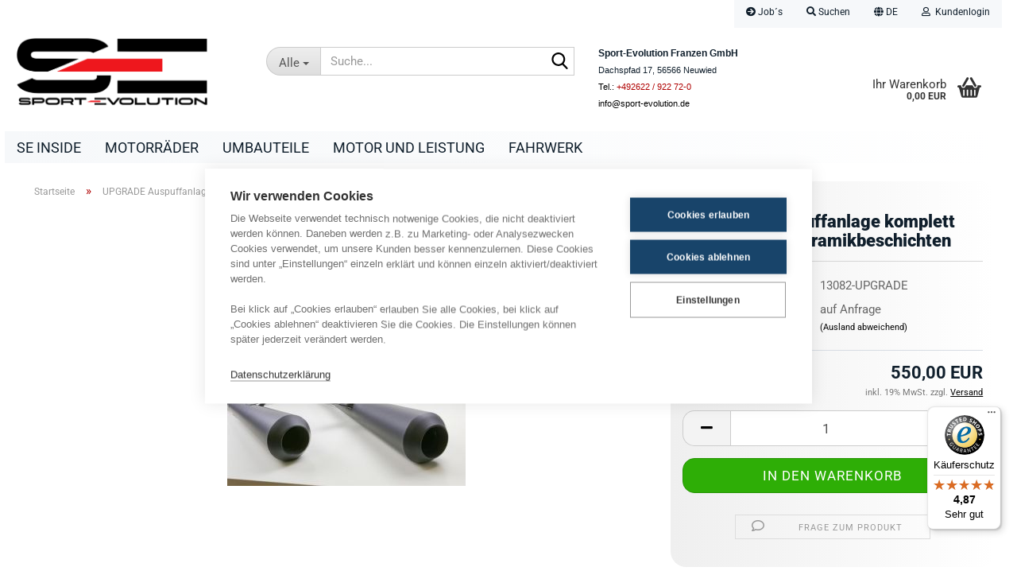

--- FILE ---
content_type: text/html; charset=utf-8
request_url: https://www.sport-evolution.de/de/aufpreis-f-auspuffanlage-komplett-schwarz-matt-keramikbeschichten.html
body_size: 26827
content:
<!DOCTYPE html> <html xmlns="http://www.w3.org/1999/xhtml" dir="ltr" lang="de"> <head> <meta name="viewport" content="width=device-width, initial-scale=1, minimum-scale=1.0" /> <meta http-equiv="Content-Type" content="text/html; charset=utf-8" /> <meta name="language" content="de" /> <meta name='date' content='21.11.2021' /> <meta name="keywords" content="2-2 Komplett Auspuffanlage komplett schwarz matt keramikbeschichten" /> <meta name="description" content="Das Keramikbeschichten von Auspuffanlagen ist die einzige Beschichtung, die dauerhaft hält und farbecht bleibt. | Sport-Evolution ✓ BMW-Motorrad Restaurationen" /> <title>BMW 2-Ventil-Manufaktur l BMW 2V Custom Bikes l BMW Motorrad Umbauteile l BMW 2-Ventiler Motortuning und Teile - 2-2 Komplett Auspuffanlage komplett schwarz matt keramikbeschichten</title> <meta property="og:title" content="UPGRADE Auspuffanlage komplett schwarz matt keramikbeschichten" /> <meta property="og:site_name" content="Sport-Evolution Franzen GmbH" /> <meta property="og:locale" content="de_DE" /> <meta property="og:type" content="product" /> <meta property="og:description" content="Das Keramikbeschichten von Auspuffanlagen ist die einzige Beschichtung, die dauerhaft hält und farbecht bleibt. | Sport-Evolution ✓ BMW-Motorrad Restaurationen" /> <meta property="og:image" content="https://www.sport-evolution.de/images/product_images/info_images/k-IMG_4189_10700.JPG" /> <base href="https://www.sport-evolution.de/" /> <link rel="shortcut icon" href="https://www.sport-evolution.de/images/logos/favicon.ico" type="image/x-icon" /> <link rel="apple-touch-icon" href="https://www.sport-evolution.de/images/logos/favicon.png" /> <link id="main-css" type="text/css" rel="stylesheet" href="public/theme/styles/system/main.min.css?bust=1767969469" /> <meta name="robots" content="index,follow" /> <link rel="canonical" href="https://www.sport-evolution.de/de/aufpreis-f-auspuffanlage-komplett-schwarz-matt-keramikbeschichten.html" /> <meta property="og:url" content="https://www.sport-evolution.de/de/aufpreis-f-auspuffanlage-komplett-schwarz-matt-keramikbeschichten.html"> <link rel="alternate" hreflang="x-default" href="https://www.sport-evolution.de/de/aufpreis-f-auspuffanlage-komplett-schwarz-matt-keramikbeschichten.html" /> <link rel="alternate" hreflang="en" href="https://www.sport-evolution.de/en/surcharge-f-exhaust-arrangement-completely-black-weakly-ceramics-coat.html" /> <link rel="alternate" hreflang="de" href="https://www.sport-evolution.de/de/aufpreis-f-auspuffanlage-komplett-schwarz-matt-keramikbeschichten.html" /> <script src="https://cdn.gambiohub.com/sdk/1.2.0/dist/bundle.js"></script><script>var payPalText = {"ecsNote":"Bitte w\u00e4hlen Sie ihre gew\u00fcnschte PayPal-Zahlungsweise.","paypalUnavailable":"PayPal steht f\u00fcr diese Transaktion im Moment nicht zur Verf\u00fcgung.","errorContinue":"weiter","continueToPayPal":"Weiter mit","errorCheckData":"Es ist ein Fehler aufgetreten. Bitte \u00fcberpr\u00fcfen Sie Ihre Eingaben."};var payPalButtonSettings = {"env":"live","commit":false,"style":{"label":"checkout","shape":"pill","color":"silver","layout":"vertical","tagline":false},"locale":"","fundingCardAllowed":true,"fundingELVAllowed":true,"fundingCreditAllowed":false,"createPaymentUrl":"https:\/\/www.sport-evolution.de\/shop.php?do=PayPalHub\/CreatePayment&initiator=ecs","authorizedPaymentUrl":"https:\/\/www.sport-evolution.de\/shop.php?do=PayPalHub\/AuthorizedPayment&initiator=ecs","checkoutUrl":"https:\/\/www.sport-evolution.de\/shop.php?do=PayPalHub\/RedirectGuest","useVault":false,"jssrc":"https:\/\/www.paypal.com\/sdk\/js?client-id=AVEjCpwSc-e9jOY8dHKoTUckaKtPo0shiwe_T2rKtxp30K4TYGRopYjsUS6Qmkj6bILd7Nt72pbMWCXe&commit=false&intent=capture&components=buttons%2Cmarks%2Cmessages%2Cfunding-eligibility%2Cgooglepay%2Capplepay%2Ccard-fields&integration-date=2021-11-25&enable-funding=paylater&merchant-id=RZ9K539XDHRDS&currency=EUR","partnerAttributionId":"GambioGmbH_Cart_Hub_PPXO","createOrderUrl":"https:\/\/www.sport-evolution.de\/shop.php?do=PayPalHub\/CreateOrder&initiator=ecs","getOrderUrl":"https:\/\/www.sport-evolution.de\/shop.php?do=PayPalHub\/GetOrder","approvedOrderUrl":"https:\/\/www.sport-evolution.de\/shop.php?do=PayPalHub\/ApprovedOrder&initiator=ecs","paymentApproved":false,"developmentMode":false,"cartAmount":0};var jsShoppingCart = {"languageCode":"de","verifySca":"https:\/\/www.sport-evolution.de\/shop.php?do=PayPalHub\/VerifySca","totalAmount":"0.00","currency":"EUR","env":"live","commit":false,"style":{"label":"checkout","shape":"pill","color":"silver","layout":"vertical","tagline":false},"locale":"","fundingCardAllowed":true,"fundingELVAllowed":true,"fundingCreditAllowed":false,"createPaymentUrl":"https:\/\/www.sport-evolution.de\/shop.php?do=PayPalHub\/CreatePayment&initiator=ecs","authorizedPaymentUrl":"https:\/\/www.sport-evolution.de\/shop.php?do=PayPalHub\/AuthorizedPayment&initiator=ecs","checkoutUrl":"https:\/\/www.sport-evolution.de\/shop.php?do=PayPalHub\/RedirectGuest","useVault":false,"jssrc":"https:\/\/www.paypal.com\/sdk\/js?client-id=AVEjCpwSc-e9jOY8dHKoTUckaKtPo0shiwe_T2rKtxp30K4TYGRopYjsUS6Qmkj6bILd7Nt72pbMWCXe&commit=false&intent=capture&components=buttons%2Cmarks%2Cmessages%2Cfunding-eligibility%2Cgooglepay%2Capplepay%2Ccard-fields&integration-date=2021-11-25&enable-funding=paylater&merchant-id=RZ9K539XDHRDS&currency=EUR","partnerAttributionId":"GambioGmbH_Cart_Hub_PPXO","createOrderUrl":"https:\/\/www.sport-evolution.de\/shop.php?do=PayPalHub\/CreateOrder&initiator=ecs","getOrderUrl":"https:\/\/www.sport-evolution.de\/shop.php?do=PayPalHub\/GetOrder","approvedOrderUrl":"https:\/\/www.sport-evolution.de\/shop.php?do=PayPalHub\/ApprovedOrder&initiator=ecs","paymentApproved":false,"developmentMode":false,"cartAmount":0};var payPalBannerSettings = {"useVault":false,"jssrc":"https:\/\/www.paypal.com\/sdk\/js?client-id=AVEjCpwSc-e9jOY8dHKoTUckaKtPo0shiwe_T2rKtxp30K4TYGRopYjsUS6Qmkj6bILd7Nt72pbMWCXe&commit=false&intent=capture&components=buttons%2Cmarks%2Cmessages%2Cfunding-eligibility%2Cgooglepay%2Capplepay%2Ccard-fields&integration-date=2021-11-25&enable-funding=paylater&merchant-id=RZ9K539XDHRDS&currency=EUR","partnerAttributionId":"GambioGmbH_Cart_Hub_PPXO","positions":{"cartBottom":{"placement":"cart","style":{"layout":"text","logo":{"type":"primary"},"text":{"color":"black"},"color":"blue","ratio":"8x1"}},"product":{"placement":"product","style":{"layout":"text","logo":{"type":"inline"},"text":{"color":"black"},"color":"blue","ratio":"1x4"}}},"currency":"EUR","cartAmount":0,"productsPrice":550};</script><script id="paypalconsent" type="application/json">{"purpose_id":null}</script><script src="GXModules/Gambio/Hub/Shop/Javascript/PayPalLoader-bust_1763396420.js" async></script><link rel="stylesheet" href="https://cdn.gambiohub.com/sdk/1.2.0/dist/css/gambio_hub.css"> </head> <body class="page-product-info" data-gambio-namespace="https://www.sport-evolution.de/public/theme/javascripts/system" data-jse-namespace="https://www.sport-evolution.de/JSEngine/build" data-gambio-controller="initialize" data-gambio-widget="input_number responsive_image_loader transitions image_maps modal history dropdown core_workarounds anchor" data-input_number-separator="," > <div id="outer-wrapper" > <header id="header" class="navbar"> <div id="topbar-container"> <div class="navbar-topbar"> <nav data-gambio-widget="menu link_crypter" data-menu-switch-element-position="false" data-menu-events='{"desktop": ["click"], "mobile": ["click"]}' data-menu-ignore-class="dropdown-menu"> <ul class="nav navbar-nav navbar-right" data-menu-replace="partial"> <li class="navbar-topbar-item"> <ul id="secondaryNavigation" class="nav navbar-nav ignore-menu"> <li class="navbar-topbar-item hidden-xs content-manager-item"> <a title="  Job´s" href="https://www.sport-evolution.de/de/info/job-s.html" > <span class="fa fa-arrow-circle-right visble-xs-block"></span>
                                                      Job´s
                                                </a> </li> </ul> <script id="secondaryNavigation-menu-template" type="text/mustache">
                                    
                                        <ul id="secondaryNavigation" class="nav navbar-nav">
                                            <li v-for="(item, index) in items" class="navbar-topbar-item hidden-xs content-manager-item">
                                                <a href="javascript:;" :title="item.title" @click="goTo(item.content)">
                                                    <span class="fa fa-arrow-circle-right visble-xs-block"></span>
                                                    {{item.title}}
                                                </a>
                                            </li>
                                        </ul>
                                    
                                </script> </li> <li class="navbar-topbar-item topbar-search hidden-xs"> <a aria-label="Suchen" href="#" title="Suchen" role="button"> <span class="fa fa-search"></span>
														
																									

												Suchen
											</a> <ul class="level_2 dropdown-menu ignore-menu arrow-top"> <li class="arrow"></li> <li class="search-dropdown"> <div class="navbar-search collapse"> <p class="navbar-search-header dropdown-header">Suche</p> <form role="search" action="de/advanced_search_result.php" method="get" data-gambio-widget="live_search"> <div class="navbar-search-input-group input-group"> <div class="navbar-search-input-group-btn input-group-btn custom-dropdown" data-dropdown-trigger-change="false" data-dropdown-trigger-no-change="false"> <button aria-label="Suche..." type="button" class="btn btn-default dropdown-toggle" data-toggle="dropdown" aria-haspopup="true" aria-expanded="false"> <span class="dropdown-name">Alle</span> <span class="caret"></span> </button> <ul class="dropdown-menu"> <li><a href="#" data-rel="0">Alle</a></li> <li><a href="#" data-rel="4674">SE Inside</a></li> <li><a href="#" data-rel="1254">Motorräder</a></li> <li><a href="#" data-rel="710">Umbauteile</a></li> <li><a href="#" data-rel="347">Motor und Leistung</a></li> <li><a href="#" data-rel="377">Fahrwerk</a></li> </ul> <label for="top-search-button-categories-id" class="sr-only">Alle</label> <select id="top-search-button-categories-id" name="categories_id"> <option value="0">Alle</option> <option value="4674">SE Inside</option> <option value="1254">Motorräder</option> <option value="710">Umbauteile</option> <option value="347">Motor und Leistung</option> <option value="377">Fahrwerk</option> </select> </div> <input type="text" id="search-field-input" name="keywords" placeholder="Suche..." class="form-control search-input" autocomplete="off" /> <button aria-label="Suche..." type="submit" class="form-control-feedback"> <img src="public/theme/images/svgs/search.svg" class="gx-search-input svg--inject" alt="search icon"> </button> <label for="search-field-input" class="control-label sr-only">Suche...</label> </div> <input type="hidden" value="1" name="inc_subcat" /> <div class="navbar-search-footer visible-xs-block"> <button class="btn btn-primary btn-block" type="submit">
								Suche...
							</button> <a href="advanced_search.php" class="btn btn-default btn-block" title="Erweiterte Suche">
								Erweiterte Suche
							</a> </div> <div class="search-result-container"></div> </form> </div> </li> </ul> </li> <li class="dropdown navbar-topbar-item first"> <a href="#" aria-label="Sprache auswählen" title="Sprache auswählen" class="dropdown-toggle" data-toggle-hover="dropdown" role="button"> <span class="language-code hidden-xs"> <span class="fa fa-globe"></span>
																
																														de
														</span> <span class="visible-xs-block"> <span class="fa fa-globe"></span>
																
																														&nbsp;Sprache
														</span> </a> <ul class="level_2 dropdown-menu ignore-menu arrow-top"> <li class="arrow"></li> <li> <form action="/de/aufpreis-f-auspuffanlage-komplett-schwarz-matt-keramikbeschichten.html" method="POST" class="form-horizontal"> <div class="form-group"> <label style="display: inline">Sprache auswählen
																	    <select name="language" class="form-control"> <option value="de" selected="selected">Deutsch</option> <option value="en">English</option> </select> </label> </div> <div class="form-group"> <label style="display: inline">Lieferland
																	    <select name="switch_country" class="form-control"> <option value="AR" >Argentinien</option> <option value="AU" >Australien</option> <option value="BE" >Belgien</option> <option value="BR" >Brasilien</option> <option value="BG" >Bulgarien</option> <option value="CL" >Chile</option> <option value="CN" >China, Volksrepublik</option> <option value="DE" selected>Deutschland</option> <option value="DK" >Dänemark</option> <option value="EE" >Estland</option> <option value="FI" >Finnland</option> <option value="FR" >Frankreich</option> <option value="GR" >Griechenland</option> <option value="HK" >Hongkong</option> <option value="IM" >Insel Man</option> <option value="IE" >Irland</option> <option value="IS" >Island</option> <option value="IL" >Israel</option> <option value="IT" >Italien</option> <option value="JP" >Japan</option> <option value="CA" >Kanada</option> <option value="QA" >Katar</option> <option value="KR" >Korea, Republik (Südkorea)</option> <option value="HR" >Kroatien</option> <option value="CU" >Kuba</option> <option value="KW" >Kuwait</option> <option value="LA" >Laos, Demokratische Volksrepublik</option> <option value="LV" >Lettland</option> <option value="LT" >Litauen</option> <option value="LU" >Luxemburg</option> <option value="MO" >Macao</option> <option value="MT" >Malta</option> <option value="MX" >Mexiko</option> <option value="MC" >Monaco</option> <option value="ME" >Montenegro</option> <option value="NZ" >Neuseeland</option> <option value="NL" >Niederlande</option> <option value="NO" >Norwegen</option> <option value="AT" >Österreich</option> <option value="PH" >Philippinen</option> <option value="PL" >Polen</option> <option value="PT" >Portugal</option> <option value="TW" >Republik China (Taiwan)</option> <option value="RO" >Rumänien</option> <option value="RU" >Russische Föderation</option> <option value="RE" >Réunion</option> <option value="SE" >Schweden</option> <option value="CH" >Schweiz</option> <option value="RS" >Serbien</option> <option value="SG" >Singapur</option> <option value="SK" >Slowakei (Slowakische Republik)</option> <option value="SI" >Slowenien</option> <option value="ES" >Spanien</option> <option value="ZA" >Südafrika</option> <option value="TH" >Thailand</option> <option value="CZ" >Tschechische Republik</option> <option value="TR" >Türkei</option> <option value="UA" >Ukraine</option> <option value="HU" >Ungarn</option> <option value="AE" >Vereinigte Arabische Emirate</option> <option value="US" >Vereinigte Staaten von Amerika</option> <option value="GB" >Vereinigtes Königreich</option> <option value="CY" >Zypern</option> </select> </label> </div> <div class="dropdown-footer row"> <input type="submit" class="btn btn-primary btn-block" value="Speichern" title="Speichern" /> </div> </form> </li> </ul> </li> <li class="dropdown navbar-topbar-item"> <a title="Anmeldung" href="/de/aufpreis-f-auspuffanlage-komplett-schwarz-matt-keramikbeschichten.html#" class="dropdown-toggle" data-toggle-hover="dropdown" role="button" aria-label="Kundenlogin"> <span class="fa fa-user-o"></span>
														
																									

												&nbsp;Kundenlogin
											</a> <ul class="dropdown-menu dropdown-menu-login arrow-top"> <li class="arrow"></li> <li class="dropdown-header hidden-xs">Kundenlogin</li> <li> <form action="https://www.sport-evolution.de/de/login.php?action=process" method="post" class="form-horizontal"> <input type="hidden" name="return_url" value="https://www.sport-evolution.de/de/aufpreis-f-auspuffanlage-komplett-schwarz-matt-keramikbeschichten.html"> <input type="hidden" name="return_url_hash" value="2c0c09f88a66dd16c59ecd9ab41a597ef8a8310d9d277f2bd16234982dc79664"> <div class="form-group"> <label for="box-login-dropdown-login-username" class="form-control sr-only">E-Mail</label> <input autocomplete="username" type="email" id="box-login-dropdown-login-username" class="form-control" placeholder="E-Mail" name="email_address" oninput="this.setCustomValidity('')" oninvalid="this.setCustomValidity('Bitte geben Sie eine korrekte Emailadresse ein')" /> </div> <div class="form-group password-form-field" data-gambio-widget="show_password"> <label for="box-login-dropdown-login-password" class="form-control sr-only">Passwort</label> <input autocomplete="current-password" type="password" id="box-login-dropdown-login-password" class="form-control" placeholder="Passwort" name="password" /> <button class="btn show-password hidden" type="button"> <i class="fa fa-eye" aria-hidden="true"></i> <span class="sr-only">Toggle Password View</span> </button> </div> <div class="dropdown-footer row"> <input type="submit" class="btn btn-primary btn-block" value="Anmelden" /> <ul> <li> <a title="Konto erstellen" href="https://www.sport-evolution.de/de/shop.php?do=CreateRegistree">
												Konto erstellen
											</a> </li> <li> <a title="Passwort vergessen?" href="https://www.sport-evolution.de/de/password_double_opt.php">
												Passwort vergessen?
											</a> </li> </ul> </div> </form> </li> </ul> </li> <li class="navbar-topbar-item visible-xs"> <a title="  Job´s" href="https://www.sport-evolution.de/de/info/job-s.html" > <span class="fa fa-arrow-circle-right"></span>
											&nbsp;  Job´s
										</a> </li> </ul> </nav> </div> </div> <div class="inside"> <div class="row"> <div class="navbar-header" data-gambio-widget="mobile_menu"> <div id="navbar-brand" class="navbar-brand"> <a href="https://www.sport-evolution.de/de/" title="Sport-Evolution Franzen GmbH"> <img id="main-header-logo" class="img-responsive" src="https://www.sport-evolution.de/images/logos/se_logoschriftzug_rgb_black_logo.png" alt="Sport-Evolution Franzen GmbH-Logo"> </a> </div> <button type="button" class="navbar-toggle" aria-label="navigationbar toggle button" data-mobile_menu-target="#categories .navbar-collapse" data-mobile_menu-body-class="categories-open" data-mobile_menu-toggle-content-visibility> <img src="public/theme/images/svgs/bars.svg" class="gx-menu svg--inject" alt="menu bars icon"> </button> <button type="button" class="navbar-toggle cart-icon" data-mobile_menu-location="shopping_cart.php"> <img src="public/theme/images/svgs/basket.svg" class="gx-cart-basket svg--inject" alt="shopping cart icon"> <span class="cart-products-count hidden">
				0
			</span> </button> <button type="button" class="navbar-toggle" aria-label="searchbar toggle button" data-mobile_menu-target=".navbar-search" data-mobile_menu-body-class="search-open" data-mobile_menu-toggle-content-visibility> <img src="public/theme/images/svgs/search.svg" class="gx-search svg--inject" alt="search icon"> </button> </div> <div class="navbar-search collapse"> <p class="navbar-search-header dropdown-header">Suche</p> <form role="search" action="de/advanced_search_result.php" method="get" data-gambio-widget="live_search"> <div class="navbar-search-input-group input-group"> <div class="navbar-search-input-group-btn input-group-btn custom-dropdown" data-dropdown-trigger-change="false" data-dropdown-trigger-no-change="false"> <button aria-label="Suche..." type="button" class="btn btn-default dropdown-toggle" data-toggle="dropdown" aria-haspopup="true" aria-expanded="false"> <span class="dropdown-name">Alle</span> <span class="caret"></span> </button> <ul class="dropdown-menu"> <li><a href="#" data-rel="0">Alle</a></li> <li><a href="#" data-rel="4674">SE Inside</a></li> <li><a href="#" data-rel="1254">Motorräder</a></li> <li><a href="#" data-rel="710">Umbauteile</a></li> <li><a href="#" data-rel="347">Motor und Leistung</a></li> <li><a href="#" data-rel="377">Fahrwerk</a></li> </ul> <label for="top-search-button-categories-id" class="sr-only">Alle</label> <select id="top-search-button-categories-id" name="categories_id"> <option value="0">Alle</option> <option value="4674">SE Inside</option> <option value="1254">Motorräder</option> <option value="710">Umbauteile</option> <option value="347">Motor und Leistung</option> <option value="377">Fahrwerk</option> </select> </div> <input type="text" id="search-field-input" name="keywords" placeholder="Suche..." class="form-control search-input" autocomplete="off" /> <button aria-label="Suche..." type="submit" class="form-control-feedback"> <img src="public/theme/images/svgs/search.svg" class="gx-search-input svg--inject" alt="search icon"> </button> <label for="search-field-input" class="control-label sr-only">Suche...</label> </div> <input type="hidden" value="1" name="inc_subcat" /> <div class="navbar-search-footer visible-xs-block"> <button class="btn btn-primary btn-block" type="submit">
								Suche...
							</button> <a href="advanced_search.php" class="btn btn-default btn-block" title="Erweiterte Suche">
								Erweiterte Suche
							</a> </div> <div class="search-result-container"></div> </form> </div> <div class="custom-container"> <div class="inside"> <div> <br /> <span style="font-size:12px;"><span style="font-family:Verdana,Geneva,sans-serif;"><strong>Sport-Evolution Franzen GmbH</strong></span></span><br /> <span style="font-size:11px;"><span style="font-family:Verdana,Geneva,sans-serif;">Dachspfad 17, 56566 Neuwied<br /> <span style="color:#000000;">Tel.: <a href="tel:+492622922720">+492622 / 922 72-0</a><br />
	info@sport-evolution.de</span></span></span> </div> </div> </div> <nav id="cart-container" class="navbar-cart" data-gambio-widget="menu cart_dropdown" data-menu-switch-element-position="false"> <ul class="cart-container-inner"> <li> <a href="https://www.sport-evolution.de/de/shopping_cart.php" class="dropdown-toggle"> <img src="public/theme/images/svgs/basket.svg" alt="shopping cart icon" class="gx-cart-basket svg--inject"> <span class="cart">
									Ihr Warenkorb<br /> <span class="products">
										0,00 EUR
									</span> </span> <span class="cart-products-count hidden"> </span> </a> <ul class="dropdown-menu arrow-top cart-dropdown cart-empty"> <li class="arrow"></li> <li class="cart-dropdown-inside"> <div class="cart-empty">
							Sie haben noch keine Artikel in Ihrem Warenkorb.
						</div> </li> </ul> </li> </ul> </nav> </div> </div> <noscript> <div class="alert alert-danger noscript-notice" role="alert">
			JavaScript ist in Ihrem Browser deaktiviert. Aktivieren Sie JavaScript, um alle Funktionen des Shops nutzen und alle Inhalte sehen zu können.
		</div> </noscript> <div id="categories"> <div class="navbar-collapse collapse"> <nav class="navbar-default navbar-categories" data-gambio-widget="menu"> <ul class="level-1 nav navbar-nav"> <li id="mainNavigation" class="custom custom-entries hidden-xs"> </li> <script id="mainNavigation-menu-template" type="text/mustache">
                
				    <li id="mainNavigation" class="custom custom-entries hidden-xs">
                        <a v-for="(item, index) in items" href="javascript:;" @click="goTo(item.content)">
                            {{item.title}}
                        </a>
                    </li>
                
            </script> <li class="level-1-child" data-id="4674"> <a class="dropdown-toggle" href="https://www.sport-evolution.de/de/category-4674/" title="SE Inside">
												
													SE Inside
												
																							</a> </li> <li class="level-1-child" data-id="1254"> <a class="dropdown-toggle" href="https://www.sport-evolution.de/de/se-concept-bikes/" title="Motorräder">
												
													Motorräder
												
																							</a> </li> <li class="level-1-child" data-id="710"> <a class="dropdown-toggle" href="https://www.sport-evolution.de/de/bmw-boxer-spezial/" title="Umbauteile">
												
													Umbauteile
												
																							</a> </li> <li class="level-1-child" data-id="347"> <a class="dropdown-toggle" href="https://www.sport-evolution.de/de/motortuning-motorrevision-und-leistungssteigerung/" title="Motor und Leistung">
												
													Motor und Leistung
												
																							</a> </li> <li class="level-1-child" data-id="377"> <a class="dropdown-toggle" href="https://www.sport-evolution.de/de/bmw-fahrwerk/" title="Fahrwerk">
												
													Fahrwerk
												
																							</a> </li> <li class="dropdown dropdown-more" style="display: none"> <a class="dropdown-toggle" href="#" title="">
										Weitere
									</a> <ul class="level-2 dropdown-menu ignore-menu"></ul> </li> </ul> </nav> </div> </div> </header> <div id="wrapper"> <div class="row"> <div id="main"> <div class="main-inside"> <script type="application/ld+json">{"@context":"https:\/\/schema.org","@type":"BreadcrumbList","itemListElement":[{"@type":"ListItem","position":1,"name":"Startseite","item":"https:\/\/www.sport-evolution.de\/"},{"@type":"ListItem","position":2,"name":"UPGRADE Auspuffanlage komplett schwarz matt keramikbeschichten","item":"https:\/\/www.sport-evolution.de\/de\/aufpreis-f-auspuffanlage-komplett-schwarz-matt-keramikbeschichten.html"}]}</script> <div id="breadcrumb_navi"> <span class="breadcrumbEntry"> <a href="https://www.sport-evolution.de/" class="headerNavigation" > <span aria-label="Startseite">Startseite</span> </a> </span> <span class="breadcrumbSeparator"> &raquo; </span> <span class="breadcrumbEntry"> <span aria-label="UPGRADE Auspuffanlage komplett schwarz matt keramikbeschichten">UPGRADE Auspuffanlage komplett schwarz matt keramikbeschichten</span> </span> </div> <div id="shop-top-banner"> </div> <script type="application/ld+json">
			{"@context":"http:\/\/schema.org","@type":"Product","name":"UPGRADE Auspuffanlage komplett schwarz matt keramikbeschichten","description":"Optionsteil mit Aufpreis zur Verwendung in einem SE Concept BikeOptional kannst Du Dich hier, gegen Aufpreis, f\u00fcr die schwarze Pulverbeschichtung der Auspuffanlage entscheiden. Artikelbeschreibung: Das Keramikbeschichten von Auspuffanlagen ist die einzige wirklich haltbare Beschichtung, die dauerhaft h\u00e4lt und farbecht bleibt. Der Preis bezieht sich nur auf die Beschichtung, der Auspuff muss extra bestellt werden. &nbsp;","image":["https:\/\/www.sport-evolution.de\/images\/product_images\/info_images\/k-IMG_4189_10700.JPG"],"url":"https:\/\/www.sport-evolution.de\/de\/aufpreis-f-auspuffanlage-komplett-schwarz-matt-keramikbeschichten.html","itemCondition":"NewCondition","offers":{"@type":"Offer","availability":"InStock","price":"550.00","priceCurrency":"EUR","priceSpecification":{"@type":"http:\/\/schema.org\/PriceSpecification","price":"550.00","priceCurrency":"EUR","valueAddedTaxIncluded":true},"url":"https:\/\/www.sport-evolution.de\/de\/aufpreis-f-auspuffanlage-komplett-schwarz-matt-keramikbeschichten.html","priceValidUntil":"2100-01-01 00:00:00"},"model":"13082-UPGRADE","sku":"13082-UPGRADE"}
		</script> <div class="product-info product-info-default row"> <div id="product_image_layer"> <div class="product-info-layer-image"> <div class="product-info-image-inside"> <script>
            
            window.addEventListener('DOMContentLoaded', function(){
				$.extend(true, $.magnificPopup.defaults, { 
					tClose: 'Schlie&szlig;en (Esc)', // Alt text on close button
					tLoading: 'L&auml;dt...', // Text that is displayed during loading. Can contain %curr% and %total% keys
					
					gallery: { 
						tPrev: 'Vorgänger (Linke Pfeiltaste)', // Alt text on left arrow
						tNext: 'Nachfolger (Rechte Pfeiltaste)', // Alt text on right arrow
						tCounter: '%curr% von %total%' // Markup for "1 of 7" counter
						
					}
				});
			});
            
		</script> <div> <div id="product-info-layer-image" class="swiper-container" data-gambio-_widget="swiper" data-swiper-target="" data-swiper-controls="#product-info-layer-thumbnails" data-swiper-slider-options='{"breakpoints": [], "initialSlide": 0, "pagination": ".js-product-info-layer-image-pagination", "nextButton": ".js-product-info-layer-image-button-next", "prevButton": ".js-product-info-layer-image-button-prev", "effect": "fade", "autoplay": null, "initialSlide": ""}' > <div class="swiper-wrapper" > <div class="swiper-slide" > <div class="swiper-slide-inside "> <img class="img-responsive" loading="lazy" style="margin-top: 40px;" src="images/product_images/popup_images/k-IMG_4189_10700.JPG" alt="UPGRADE Auspuffanlage komplett schwarz matt keramikbeschichten" title="UPGRADE Auspuffanlage komplett schwarz matt keramikbeschichten" data-magnifier-src="images/product_images/original_images/k-IMG_4189_10700.JPG" /> </div> </div> </div> <script type="text/mustache">
					<template>
						
							{{#.}}
								<div class="swiper-slide {{className}}">
									<div class="swiper-slide-inside">
										<img loading="lazy" {{{srcattr}}} alt="{{title}}" title="{{title}}" />
									</div>
								</div>
							{{/.}}
						
					</template>
				</script> </div> </div> </div> </div> </div> <div class="product-info-content col-xs-12" data-gambio-widget="cart_handler" data-cart_handler-page="product-info"> <div class="row"> <div class="product-info-title-mobile  col-xs-12 visible-xs-block visible-sm-block"> <span>UPGRADE Auspuffanlage komplett schwarz matt keramikbeschichten</span> <div> </div> </div> <div class="product-info-stage col-xs-12 col-md-8 centered"> <div id="image-collection-container"> <div class="product-info-image has-zoom" data-gambio-widget="image_gallery_lightbox magnifier" data-magnifier-target=".magnifier-target"> <div class="product-info-image-inside"> <script>
            
            window.addEventListener('DOMContentLoaded', function(){
				$.extend(true, $.magnificPopup.defaults, { 
					tClose: 'Schlie&szlig;en (Esc)', // Alt text on close button
					tLoading: 'L&auml;dt...', // Text that is displayed during loading. Can contain %curr% and %total% keys
					
					gallery: { 
						tPrev: 'Vorgänger (Linke Pfeiltaste)', // Alt text on left arrow
						tNext: 'Nachfolger (Rechte Pfeiltaste)', // Alt text on right arrow
						tCounter: '%curr% von %total%' // Markup for "1 of 7" counter
						
					}
				});
			});
            
		</script> <div> <div id="product_image_swiper" class="swiper-container" data-gambio-widget="swiper" data-swiper-target="" data-swiper-controls="#product_thumbnail_swiper, #product_thumbnail_swiper_mobile" data-swiper-slider-options='{"breakpoints": [], "initialSlide": 0, "pagination": ".js-product_image_swiper-pagination", "nextButton": ".js-product_image_swiper-button-next", "prevButton": ".js-product_image_swiper-button-prev", "effect": "fade", "autoplay": null}' > <div class="swiper-wrapper" > <div class="swiper-slide" > <div class="swiper-slide-inside "> <a onclick="return false" href="images/product_images/original_images/k-IMG_4189_10700.JPG" title="UPGRADE Auspuffanlage komplett schwarz matt keramikbeschichten"> <img class="img-responsive" loading="lazy" style="margin-top: 40px;" src="images/product_images/info_images/k-IMG_4189_10700.JPG" alt="UPGRADE Auspuffanlage komplett schwarz matt keramikbeschichten" title="UPGRADE Auspuffanlage komplett schwarz matt keramikbeschichten" data-magnifier-src="images/product_images/original_images/k-IMG_4189_10700.JPG" /> </a> </div> </div> </div> <script type="text/mustache">
					<template>
						
							{{#.}}
								<div class="swiper-slide {{className}}">
									<div class="swiper-slide-inside">
										<img loading="lazy" {{{srcattr}}} alt="{{title}}" title="{{title}}" />
									</div>
								</div>
							{{/.}}
						
					</template>
				</script> </div> </div> </div> <input type="hidden" id="current-gallery-hash" value="932f7aacc94fcf6ad82010375d9c36ac"> </div> </div> </div> <div class="product-info-details col-xs-12 col-md-4" data-gambio-widget="product_min_height_fix"> <div class="loading-overlay"></div> <div class="magnifier-overlay"></div> <div class="magnifier-target"> <div class="preloader"></div> </div> <form action="de/product_info.php?gm_boosted_product=aufpreis-f-auspuffanlage-komplett-schwarz-matt-keramikbeschichten&amp;language=de&amp;products_id=11425&amp;action=add_product" class="form-horizontal js-product-form product-info"> <input type="hidden" id="update-gallery-hash" name="galleryHash" value=""> <div class="hidden-xs hidden-sm ribbon-spacing"> </div> <h1 class="product-info-title-desktop  hidden-xs hidden-sm">UPGRADE Auspuffanlage komplett schwarz matt keramikbeschichten</h1> <dl class="dl-horizontal"> <dt class="col-xs-4 text-left model-number" >
			Art.Nr.:
		</dt> <dd class="col-xs-8 model-number model-number-text" >
			13082-UPGRADE
		</dd> <dt class="col-xs-4 text-left"> <span>
					Lieferzeit:
				</span> </dt> <dd class="col-xs-8"> <span class="products-shipping-time-value">
					auf Anfrage 
				</span> <a class="js-open-modal text-small abroad-shipping-info" data-modal-type="iframe" data-modal-settings='{"title": "Lieferzeit:"}' href="de/popup/Versand-und-Zahlungsbedingungen.html" rel="nofollow">
					(Ausland abweichend)
				</a> </dd> <dt class="col-xs-4 text-left products-quantity" style="display: none">
        Lagerbestand:
    </dt> <dd class="col-xs-8 products-quantity" style="display: none"> <span class="products-quantity-value"> </span>
        
                    
                Stück
            
            </dd> </dl> <div class="modifiers-selection"> </div> <div class="cart-error-msg alert alert-danger" role="alert"></div> <div class="price-container"> <div class="price-calc-container" id="attributes-calc-price"> <div class="current-price-container">
		
							550,00 EUR

									
	</div> <p class="tax-shipping-text text-small">
			inkl. 19% MwSt. zzgl. 
				<a class="gm_shipping_link lightbox_iframe" href="https://www.sport-evolution.de/de/popup/Versand-und-Zahlungsbedingungen.html" target="_self" rel="nofollow" data-modal-settings='{"title":"Versand", "sectionSelector": ".content_text", "bootstrapClass": "modal-lg"}'> <span style="text-decoration:underline">Versand</span> </a> </p> <div class="row"> <input type="hidden" name="products_id" id="products-id" value="11425" /> <div class="input-number" data-type="float" data-stepping="1"> <div class="input-group"> <a role="button" aria-label="Menge reduzieren" class="btn btn-default btn-lg btn-minus"><span class="fa fa-minus"></span></a> <input aria-label="Anzahl" type="number" step="1" class="form-control input-lg pull-right js-calculate-qty" value="1" id="attributes-calc-quantity" name="products_qty" /> <a role="button" aria-label="Menge erhöhen" class="input-group-btn btn btn-default btn-lg btn-plus"><span class="fa fa-plus"></span></a> </div> </div> <div class="button-container"> <input name="btn-add-to-cart" type="submit" class="btn btn-lg btn-buy btn-block js-btn-add-to-cart" value="In den Warenkorb" title="In den Warenkorb" /> <button name="btn-add-to-cart-fake" onClick="void(0)" class="btn-add-to-cart-fake btn btn-lg btn-buy btn-block " value="" title="In den Warenkorb" style="display: none; margin-top: 0" >In den Warenkorb</button> </div> <div class="paypal-installments paypal-installments-product" data-ppinst-pos="product" data-partner-attribution-id="GambioGmbH_Cart_Hub_PPXO"></div> <div id="easycredit-ratenrechner-product" class="easycredit-rr-container" data-easycredithub-namespace="GXModules/Gambio/Hub/Build/Shop/Themes/All/Javascript/easycredithub" data-easycredithub-widget="easycreditloader"></div> <div class="product-info-links"> <div class="product-question-container"> <a class="btn-product-question btn btn-block btn-sm" data-gambio-widget="product_question" data-product_question-product-id="11425"> <span class="col-xs-2 btn-icon"> <i class="fa fa-comment-o"></i> </span> <span class="col-xs-10 btn-text">
									Frage zum Produkt
								</span> </a> </div> </div> <script id="product-details-text-phrases" type="application/json">
				{
					"productsInCartSuffix": " Artikel im Warenkorb", "showCart": "Warenkorb anzeigen"
				}
			</script> </div> </div> </div> </form> </div> <div class="product-info-description col-md-8" data-gambio-widget="tabs"> <div class="nav-tabs-container has-multi-tabs" data-gambio-widget="tabs"> <ul class="nav nav-tabs"> <li class="active"> <a href="#" title="Beschreibung" onclick="return false">
												Beschreibung
											</a> </li> <li id="reviews-tab"> <a href="#" title="" onclick="return false">
											Kundenrezensionen 										</a> </li> </ul> <div class="tab-content"> <div class="tab-pane active"> <div class="tab-heading"> <a href="#" onclick="return false">Beschreibung</a> </div> <div class="tab-body active"> <div><strong><span style="font-family: verdana,geneva,sans-serif; font-size: 10pt;" data-mce-style="font-family: verdana,geneva,sans-serif; font-size: 10pt;">Optionsteil mit Aufpreis zur Verwendung in einem SE Concept Bike</span></strong></div><div><span style="font-size: 12px;" data-mce-style="font-size: 12px;"><span style="font-family: verdana,geneva,sans-serif;" data-mce-style="font-family: verdana,geneva,sans-serif;"><br></span></span></div><div><span style="font-size: 12px;" data-mce-style="font-size: 12px;"><span style="font-family: verdana,geneva,sans-serif;" data-mce-style="font-family: verdana,geneva,sans-serif;">Optional kannst Du Dich hier, gegen Aufpreis, für die schwarze Pulverbeschichtung der Auspuffanlage entscheiden. </span></span></div><div><span style="font-size: 12px;" data-mce-style="font-size: 12px;"><span style="font-family: verdana,geneva,sans-serif;" data-mce-style="font-family: verdana,geneva,sans-serif;"><br></span></span></div><div><span style="font-size: 12px;" data-mce-style="font-size: 12px;"><span style="font-family: verdana,geneva,sans-serif;" data-mce-style="font-family: verdana,geneva,sans-serif;">Artikelbeschreibung: <br></span></span></div><div><span style="font-size: 12px;" data-mce-style="font-size: 12px;"><span style="font-family: verdana,geneva,sans-serif;" data-mce-style="font-family: verdana,geneva,sans-serif;">Das Keramikbeschichten von Auspuffanlagen ist die einzige wirklich haltbare Beschichtung, die dauerhaft hält und farbecht bleibt. Der Preis bezieht sich nur auf die Beschichtung, der Auspuff muss extra bestellt werden. </span></span><br>&nbsp;</div><div><span style="font-size: 12px;" data-mce-style="font-size: 12px;"><span style="font-family: verdana,geneva,sans-serif;" data-mce-style="font-family: verdana,geneva,sans-serif;"><br></span></span></div> </div> </div> <div class="tab-pane"> <div class="tab-heading"> <a href="#" onclick="return false">Kundenrezensionen </a> </div> <div class="tab-body"> <div id="product-ratings" class="product-info-rating"> <div data-gambio-widget="more_text"> <p class="no-rating-hint">Leider sind noch keine Bewertungen vorhanden. Seien Sie der Erste, der das Produkt bewertet.</p> <p class="no-login-hint">Sie müssen angemeldet sein um eine Bewertung abgeben zu können. <a href="login.php">Anmelden</a></p> </div> </div> </div> </div> </div> </div> </div> <div class="product-info-share col-md-8"> <div data-gambio-widget="social_share" data-social_share-whatsapp		     data-social_share-facebook		     data-social_share-twitter		     data-social_share-pinterest> </div> </div> </div> </div> <div class="product-info-listings col-xs-12 clearfix" data-gambio-widget="product_hover"> </div> </div> </div> </div> <aside id="left"> <div id="gm_box_pos_3" class="gm_box_container"><div class="box box-categories panel panel-default"> <nav class="navbar-categories-left"> <ul class="nav"> <li id="menu_cat_id_4590" class="category-first active" > <a href="https://www.sport-evolution.de/de/se-concept-bikes/bmw-se-concept-bikes/se-enduro-concept-bike/bmw-enduro-concept-bike/" class="" title="BMW Scrambler kaufen bei Sport-Evolution ➤ Motorrad Restaurierung & Concept...">
													
																											
													
													
														BMW Enduro Concept Bike
													
											
													
																											
												</a> </li> </ul> </nav> </div></div> </aside> <aside id="right"> </aside> </div> </div> <footer id="footer"> <div class="inside"> <div class="row"> <div class="footer-col-1"><div class="box box-content panel panel-default"> <div class="panel-heading"> <span class="panel-title footer-column-title">Mehr über...</span> </div> <div class="panel-body"> <nav> <ul id="info" class="nav"> <li> <a href="https://www.sport-evolution.de/de/info/widerrufsrecht.html" title="Widerrufsrecht">
													Widerrufsrecht
												</a> </li> <li> <a href="https://www.sport-evolution.de/de/info/mein-kontakt.html" title="Kontakt">
													Kontakt
												</a> </li> <li> <a href="https://www.sport-evolution.de/de/info/allgemeine-geschaeftsbedingungen.html" title="AGB">
													AGB
												</a> </li> <li> <a href="https://www.sport-evolution.de/de/info/impressum.html" title="Impressum">
													Impressum
												</a> </li> <li> <a href="https://www.sport-evolution.de/de/info/liefer--und-versandkosten.html" title="Versand- und Zahlungsarten">
													Versand- und Zahlungsarten
												</a> </li> <li> <a href="https://www.sport-evolution.de/de/info/privatsphaere-und-datenschutz.html" title="Privatsphäre und Datenschutz">
													Privatsphäre und Datenschutz
												</a> </li> </ul> <script id="info-menu-template" type="text/mustache">
                            
                                <ul id="info" class="nav">
                                    <li v-for="(item, index) in items">
                                        <a href="javascript:;" @click="goTo(item.content)">
                                            {{item.title}}
                                        </a>
                                    </li>
                                </ul>
                            
                        </script> </nav> </div> </div></div> <div class="footer-col-2"><div> <span style="font-size:18px;"><span style="color:#000000;"><span style="font-family:verdana,geneva,sans-serif;"><strong>SE Social Media Kan&auml;le:</strong></span></span></span><br /> <span style="font-size:16px;"><span style="color:#000000;"><span style="font-family:verdana,geneva,sans-serif;"><strong>&nbsp;</strong></span></span></span><br /> <span style="font-size:24px;"><span style="color:#000000;"><span style="font-family:verdana,geneva,sans-serif;"><strong>Follow us:</strong></span></span></span><br />
	&nbsp;
</div> <a href="https://www.facebook.com/sportevolution.de/" target="_blank"><img alt="SE Motorcycles" src="images/fb2.jpg" style="width: 60px; height: 60px;" /></a>&nbsp; &nbsp;<a href="https://www.instagram.com/sportevolution.de/" target="_blank"><img alt="SE Motorcycles instagram" src="images/instagram-icon.jpg" style="width: 60px; height: 60px;" /></a>&nbsp; &nbsp;<a href="https://www.youtube.com/channel/UClnR2JwYCkIaCdspyWbxFPg?view_as=subscriber" target="_blank"><img alt="SE Motorcycles you tube" src="images/you_tube.jpg" style="width: 60px; height: 60px;" /></a>&nbsp; &nbsp;						</div> <div class="footer-col-3"><div> <strong><span style="font-size:20px;"><span style="font-family:verdana,geneva,sans-serif;"><span style="color:#000000;">Zahlungsm&ouml;glichkeiten:</span></span></span></strong> </div> <br /> <span style="color:#000000;"><img alt="PayPal Ratenzahlung" src="images/ratenzahlung_1.jpg" style="width: 120px; height: 40px;" />&nbsp;&nbsp;<img alt="Kauf auf Rechnung" src="images/kauf_auf_rechnung.jpg" style="width: 120px; height: 44px;" /><br />
&nbsp;<br /> <img alt="SE Motorcycles" src="images/vorkasse-logo.jpg" style="width: 120px; height: 37px;" />&nbsp; &nbsp;<img alt="Sport-Evolution Motorrad Online Shop " src="images/visa_mastercard.jpg" style="width: 120px; height: 36px;" /><br /> <br />
&nbsp;<img alt="SE Motorcycles" src="images/postnachnahme.jpg" style="width: 120px; height: 38px;" />&nbsp;</span><img loading="lazy" src="[data-uri]" style="height: 51px; width: 120px;" /><br />
&nbsp;						</div> <div class="footer-col-4"><div> <p> <strong><span style="font-size:16px;"><span style="font-family:verdana,geneva,sans-serif;">Umbauteile mit T&Uuml;V Gutachten</span></span></strong><br /> <img alt="BMW Heckumbau mit TÜV" src="images/TUV_Verifiziert_mit_Rahmen_400.jpg" style="color: rgb(0, 0, 0); width: 100px; height: 100px;" /><span style="color: rgb(0, 0, 0);">&nbsp; &nbsp; &nbsp; &nbsp; &nbsp; &nbsp;</span><span style="color: rgb(0, 0, 0);">&nbsp;&nbsp;</span><img alt="SE Motorcycles made in Germany" src="images/april_made_in_germany.png" style="color: rgb(0, 0, 0); width: 140px; height: 98px;" /> </p> </div> </div> </div> </div> <div class="footer-bottom"><a href="http://www.gambio.de" target="_blank" rel="noopener">Internetshop</a> by Gambio.de &copy; 2025</div> </footer> </div> <a class="pageup" data-gambio-widget="pageup" title="Nach oben" href="#"> </a> <div class="layer" style="display: none;"> <div id="magnific_wrapper"> <div class="modal-dialog"> <div class="modal-content">
						{{#title}}
						<div class="modal-header"> <span class="modal-title">{{title}}</span> </div>
						{{/title}}
		
						<div class="modal-body">
							{{{items.src}}}
						</div>
		
						{{#showButtons}}
						<div class="modal-footer">
							{{#buttons}}
							<button type="button" id="button_{{index}}_{{uid}}" data-index="{{index}}" class="btn {{class}}" >{{name}}</button>
							{{/buttons}}
						</div>
						{{/showButtons}}
					</div> </div> </div> <div id="modal_prompt"> <div>
					{{#content}}
					<div class="icon">&nbsp;</div> <p>{{.}}</p>
					{{/content}}
					<form name="prompt" action="#"> <label for="modal-form-field" class="control-label sr-only">Modal form field</label> <input type="text" id="modal-form-field" name="input" value="{{value}}" autocomplete="off" /> </form> </div> </div> <div id="modal_alert"> <div class="white-popup">
					{{#content}}
					<div class="icon">&nbsp;</div> <p>{{{.}}}</p>
					{{/content}}
				</div> </div> </div> <input type='hidden' id='page_namespace' value='PRODUCT_INFO'/><script src="public/theme/javascripts/system/init-de.min.js?bust=0e5fdc790b93c35e7966f9ac534d23d7" data-page-token="f31d07696087f3de78b76de8d76088da" id="init-js"></script> <script src="public/theme/javascripts/system/Build/productinfo.js?bust=0e5fdc790b93c35e7966f9ac534d23d7"></script> <script src='GXModules/Gambio/Widgets/Build/Map/Shop/Javascript/MapWidget.min.js'></script> <script type="text/javascript">
            (function () {
                function async_load() {
                    var s = document.createElement('script');
                    s.type = 'text/javascript';
                    s.async = true;
                    s.src = 'https://www.sport-evolution.de/mailhive.php?cron_advanced=1';
                    var x = document.getElementsByTagName('script')[0];
                    x.parentNode.insertBefore(s, x);
                }

                if (window.attachEvent)
                    window.attachEvent('onload', async_load);
                else
                    window.addEventListener('load', async_load, false);
            })();
        </script> <script type="text/javascript">
function text(das) {
 if (document.getElementById(das).style.display=='none') {
  document.getElementById(das).style.display='block';
 }
 else {
  document.getElementById(das).style.display='none';
 }
}
</script><script type="text/javascript">
  (function () { 
    var _tsid = 'X56B983533F0A808710EDF62DA224BCDF'; 
    _tsConfig = { 
      'yOffset': '0', /* offset from page bottom */
      'variant': 'reviews', /* default, reviews, custom, custom_reviews */
      'customElementId': '', /* required for variants custom and custom_reviews */
      'trustcardDirection': '', /* for custom variants: topRight, topLeft, bottomRight, bottomLeft */
      'customBadgeWidth': '', /* for custom variants: 40 - 90 (in pixels) */
      'customBadgeHeight': '', /* for custom variants: 40 - 90 (in pixels) */
      'disableResponsive': 'false', /* deactivate responsive behaviour */
      'disableTrustbadge': 'false' /* deactivate trustbadge */
    };
    var _ts = document.createElement('script');
    _ts.type = 'text/javascript'; 
    _ts.charset = 'utf-8'; 
    _ts.async = true; 
    _ts.src = '//widgets.trustedshops.com/js/' + _tsid + '.js'; 
    var __ts = document.getElementsByTagName('script')[0];
    __ts.parentNode.insertBefore(_ts, __ts);
  })();
</script> </body> </html>

--- FILE ---
content_type: text/javascript
request_url: https://widgets.trustedshops.com/js/X56B983533F0A808710EDF62DA224BCDF.js
body_size: 1370
content:
((e,t)=>{const a={shopInfo:{tsId:"X56B983533F0A808710EDF62DA224BCDF",name:"Sport-Evolution",url:"www.sport-evolution.de",language:"de",targetMarket:"DEU",ratingVariant:"WIDGET",eTrustedIds:{accountId:"acc-2d6a7fc4-ad6a-435c-8551-a5834a540bac",channelId:"chl-2e903b6e-9337-4955-aa05-de6465a1ae5b"},buyerProtection:{certificateType:"CLASSIC",certificateState:"PRODUCTION",mainProtectionCurrency:"EUR",classicProtectionAmount:100,maxProtectionDuration:30,plusProtectionAmount:2e4,basicProtectionAmount:100,firstCertified:"2020-07-31 16:49:13"},reviewSystem:{rating:{averageRating:4.87,averageRatingCount:134,overallRatingCount:595,distribution:{oneStar:1,twoStars:1,threeStars:1,fourStars:9,fiveStars:122}},reviews:[{average:4,buyerStatement:"Einfach und Schnell",rawChangeDate:"2026-01-18T08:48:26.000Z",changeDate:"18.1.2026",transactionDate:"8.1.2026"},{average:5,buyerStatement:"Gute Ware, Versandzeit im Rahmen, Kommunikation sehr gut.",rawChangeDate:"2026-01-16T15:42:31.000Z",changeDate:"16.1.2026",transactionDate:"9.1.2026"},{average:5,buyerStatement:"kurze Frage - schnelle Antwort, das ist einfach toll.\nVielen Dank an Euch",rawChangeDate:"2026-01-15T06:52:00.000Z",changeDate:"15.1.2026",transactionDate:"7.1.2026"}]},features:["SHOP_CONSUMER_MEMBERSHIP","GUARANTEE_RECOG_CLASSIC_INTEGRATION","PRODUCT_REVIEWS","DISABLE_REVIEWREQUEST_SENDING","MARS_EVENTS","MARS_REVIEWS","MARS_QUESTIONNAIRE","MARS_PUBLIC_QUESTIONNAIRE"],consentManagementType:"OFF",urls:{profileUrl:"https://www.trustedshops.de/bewertung/info_X56B983533F0A808710EDF62DA224BCDF.html",profileUrlLegalSection:"https://www.trustedshops.de/bewertung/info_X56B983533F0A808710EDF62DA224BCDF.html#legal-info",reviewLegalUrl:"https://help.etrusted.com/hc/de/articles/23970864566162"},contractStartDate:"2020-02-28 00:00:00",shopkeeper:{name:"Sport-Evolution Franzen GmbH",street:"Dachspfad 17",country:"DE",city:"Neuwied",zip:"56566"},displayVariant:"full",variant:"full",twoLetterCountryCode:"DE"},"process.env":{STAGE:"prod"},externalConfig:{trustbadgeScriptUrl:"https://widgets.trustedshops.com/assets/trustbadge.js",cdnDomain:"widgets.trustedshops.com"},elementIdSuffix:"-98e3dadd90eb493088abdc5597a70810",buildTimestamp:"2026-01-21T05:29:26.358Z",buildStage:"prod"},r=a=>{const{trustbadgeScriptUrl:r}=a.externalConfig;let n=t.querySelector(`script[src="${r}"]`);n&&t.body.removeChild(n),n=t.createElement("script"),n.src=r,n.charset="utf-8",n.setAttribute("data-type","trustbadge-business-logic"),n.onerror=()=>{throw new Error(`The Trustbadge script could not be loaded from ${r}. Have you maybe selected an invalid TSID?`)},n.onload=()=>{e.trustbadge?.load(a)},t.body.appendChild(n)};"complete"===t.readyState?r(a):e.addEventListener("load",(()=>{r(a)}))})(window,document);